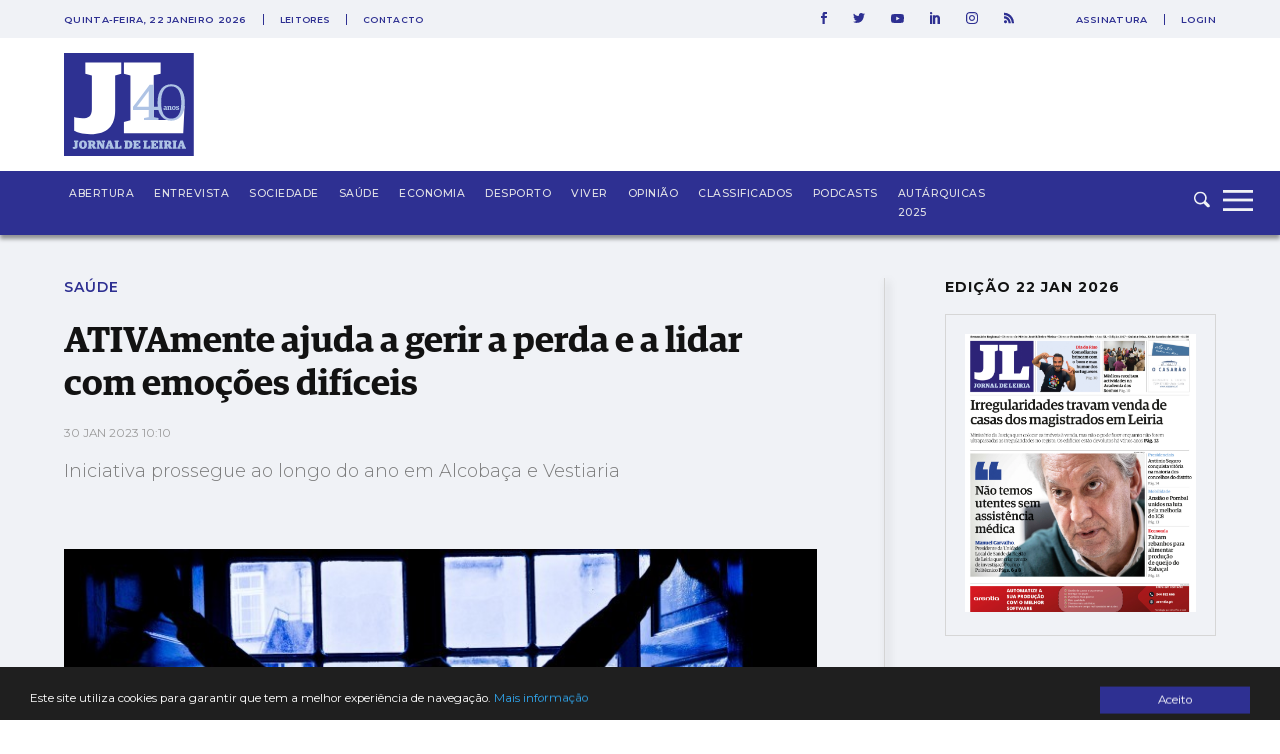

--- FILE ---
content_type: text/html; charset=utf-8
request_url: https://www.google.com/recaptcha/api2/aframe
body_size: 267
content:
<!DOCTYPE HTML><html><head><meta http-equiv="content-type" content="text/html; charset=UTF-8"></head><body><script nonce="ouEXR1G5lG3dN_fb9P7xiA">/** Anti-fraud and anti-abuse applications only. See google.com/recaptcha */ try{var clients={'sodar':'https://pagead2.googlesyndication.com/pagead/sodar?'};window.addEventListener("message",function(a){try{if(a.source===window.parent){var b=JSON.parse(a.data);var c=clients[b['id']];if(c){var d=document.createElement('img');d.src=c+b['params']+'&rc='+(localStorage.getItem("rc::a")?sessionStorage.getItem("rc::b"):"");window.document.body.appendChild(d);sessionStorage.setItem("rc::e",parseInt(sessionStorage.getItem("rc::e")||0)+1);localStorage.setItem("rc::h",'1769089923681');}}}catch(b){}});window.parent.postMessage("_grecaptcha_ready", "*");}catch(b){}</script></body></html>